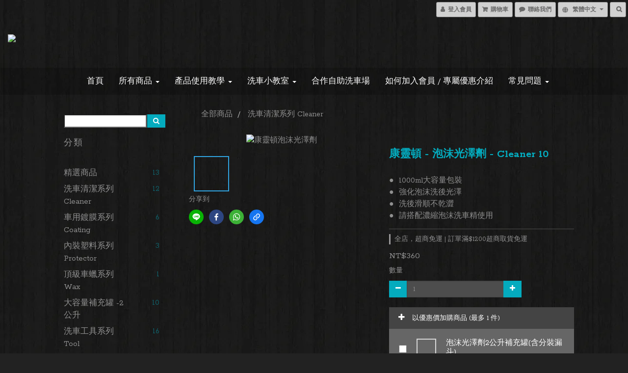

--- FILE ---
content_type: text/css
request_url: https://cdn.shoplineapp.com/assets/themes/studio-5167105d79f678e3d24129e785cdafa1fc7ae3439735dfeab9abaab5ec5f5a91.css
body_size: 4375
content:
*,body{font-family:"Rokkitt", "Source Sans Pro","Open Sans","Helvetica Neue", Helvetica, Arial,"Hiragino Sans GB","Microsoft YaHei","微软雅黑","STHeiti","WenQuanYi Micro Hei",SimSun, sans-serif}body{background-color:#222}.large-message,#footer{background-color:transparent}.navbar-menu{background-color:#4d4d4d}.title,.section-title,a,#sec0,.cart-item .title,h2{color:#5c6b7e}.navbar-menu>ul>li>a{color:#ebeced}.navbar-menu>ul>li>a:hover,.navbar-menu>ul>li>a:focus,.navbar-menu>ul>li>a.active,.checkout-prod-remove a,a.active,a:hover,.price,.product-info .price-sale,.product-item .price-sale,.catmenu .catcount{color:#8cb538}.owl-wrapper-outer,.boxify-image-wrapper,.col-md-6 img{border:solid 10px white}.price-crossed,.price.price-crossed{color:#909090}.price-crossed,.description-container span{color:inherit}body,.section-title,a,.cart-item .title,.price,.product-info .price-sale,.product-item .price-sale,.PromotionPage-container .price-sale,.global-secondary>a,.global-secondary>a:visited,.global-primary,.btn-clear,.dark-secondary,.dark-primary,.global-secondary,.category-advance-filter .filter-data .filter-item label{color:#909090}.form-control{background-color:#4d4d4d;border-color:#404040;color:#909090}.price-crossed,.price.price-crossed,.global-primary a,.global-primary a:visited{color:#4d4d4d}.share-box,hr{border-color:#4d4d4d}.checkout-prod-remove a,a.active,a:hover,a:focus,.global-primary a:hover,.global-primary a:focus,.global-secondary>a:hover,.global-secondary>a:focus,.catmenu .catcount,.title,h1,h2,#sec0{color:#04abbe}.navbar-header-wrapper,.navbar-menu-wrapper{width:100%}.navbar-header-wrapper{padding-bottom:20px}.navbar-header,.navbar-header-wrapper{position:relative}.navbar-menu,.navbar-menu-wrapper{text-align:left}.navbar-menu{padding-top:15px;padding-bottom:15px}.navbar-menu>ul{padding-left:15px}.navbar{padding-left:30px;padding-right:30px;padding-bottom:20px}.navbar-wrapper{border-width:0}.btn-color-primary,.btn:not(.btn-clear):not(.product-buynow):not(.btn-buy-now),.btn-color-primary:visited,.btn:visited{background-color:#8cb538;color:#ffffff;border-radius:0;border-width:0;display:inline-block}.btn-color-primary:hover,.btn-color-primary:focus,.btn:hover:not(.btn-clear):not(.product-buynow):not(.btn-buy-now),.btn:focus:not(.btn-clear):not(.product-buynow):not(.btn-buy-now){background-color:rgba(140,181,56,0.8);color:#ffffff;border-width:1}.chat-form .btn-color-primary:hover{background-color:#04abbe;color:#fff}.pagination>li>a,.pagination>li>a:hover,.pagination>li>a:focus{border-color:transparent}.pagination>li>a{color:#5c6b7e;background-color:white;border-color:transparent}.pagination>li>a:hover,.pagination>li>a:focus,.pagination>.active>a,.pagination>.active>a:hover,.pagination>.active>a:focus{color:white;background-color:#5c6b7e;border-color:transparent}.content-controller>.container,.content-controller.container{padding-left:45px;padding-right:45px;padding-bottom:45px}@media screen and (max-width: 320px){.content-controller.container{padding:0 25px 25px 25px}}.content-controller{margin-top:0}.shop-search-bar{margin-top:15px}.catmenu{padding-top:10px}.catmenu>.section-title{padding-top:0px}.breadcrumb{margin-top:0}.body-content{margin-bottom:0}#footer>.container ul{padding-left:25px;padding-right:25px}.poweredby{padding-right:25px}#poweredby-shopline{color:#ffffff}#poweredby-shopline>a{color:inherit}.badges{border-width:0}.owl-wrapper-outer,.boxify-image-wrapper,.col-md-6 img{border-width:0}.navbar-menu>ul>li:hover,.navbar-menu>ul>li:focus,.navbar-menu>ul>li.active{padding:15px;margin-left:-2px;margin-right:-2px;border-width:0}.navbar-menu ul>li:hover,.navbar-menu ul>li:focus,.navbar-menu ul>li.active{background-color:#04abbe;color:white}.navbar-menu>ul>li{padding:15px;margin-left:-2px;margin-right:-2px;border-width:0}.navbar-menu ul>li>a,.navbar-menu ul>li>a:visited,.navbar-menu ul>li>a:hover,.navbar-menu ul>li>a:focus,.navbar-menu ul>li>a.active{color:white;text-transform:uppercase}.nav-dropdown-menu{left:0px;background-color:#04abbe;padding:0}.nav-dropdown-menu>li{padding:5px 0}.nav-dropdown-menu li a{padding:3px 15px}.nav-dropdown .nav-dropdown-menu li:hover,.nav-dropdown .nav-dropdown-menu li.active{background-color:#0395a6}.navbar-menu .nav-dropdown>a:hover{color:rgba(255,255,255,0.7)}.navbar-menu{padding-top:0;padding-bottom:0}.boxify-image-wrapper{background-color:transparent}.PromotionPage-container .btn-add-to-promotion-cart .fa{color:#fff}.btn-color-primary,.btn:not(.btn-clear):not(.product-buynow):not(.btn-buy-now),.btn-color-primary:visited,.btn:visited{background-color:#04abbe;color:#ffffff;border-width:0}.btn-custom.btn-buy-now{border-radius:0}.btn-color-primary:hover,.btn-color-primary:focus,.btn:hover:not(.btn-clear):not(.product-buynow):not(.btn-buy-now),.btn:focus:not(.btn-clear):not(.product-buynow):not(.btn-buy-now){background-color:white;color:#04abbe;border-width:1px;border-color:#04abbe}.btn-clear,.btn-clear:visited,.btn-clear:active,.btn-clear:focus{color:#909090}.btn-clear:hover{color:white}.btn-custom.btn-buy-now:hover,.btn-custom.btn-buy-now:focus{background-color:#ffffff;color:#fb7813;color:var(--buy-now-button-color, #fb7813)}.PromotionCart-content .btn:not(.btn-clear):not(.btn-checkout):not(.product-buynow){border-width:1px;border-color:#04abbe}.PromotionCart-header .cart-chkt-btn{background-color:#04abbe}.cart-promotions .promotion .balance{font-weight:bold;color:#666}.cart-promotions .promotion .description{color:#666}.variation-label{color:#04abbe}.variation-label:hover,.variation-label.variation-label--selected{color:#04abbe;border-color:#04abbe}.owl-carousel.owl-theme .owl-nav .owl-btn-custom{background-color:#04abbe;fill:#fff}.owl-carousel.owl-theme .owl-nav .owl-btn-custom:hover:not(.disabled){background-color:white;fill:#04abbe}.pagination>li>a{color:#04abbe;background-color:transparent}.pagination>li>a:hover,.pagination>li>a:focus,.pagination>.active>a,.pagination>.active>a:hover,.pagination>.active>a:focus{background-color:#04abbe}.checkout-instructions,.checkout-tabletop,.checkout-tablebottom,.paypay_form_container,.allpay_form,.ecpay_form,.box-info.full{background-color:rgba(255,255,255,0.05);border-color:#404040}.box-info{background-color:transparent}.page-style{padding:0 30px}.container-full-width{width:100% !important}.Wishlist,.Wishlist .Button-wishlistRemove,.Wishlist-title,.Wishlist-productTitle{color:#fff}.Wishlist-block-row:hover{background-color:#595959}@media screen and (max-width: 767px){.Wishlist-productStatus p{background-color:#a5a5a5}}@media (min-width: 768px){.navbar-header-wrapper,.navbar-header img{display:block}}.navbar-header-wrapper>.container{display:inline}.navbar-header{padding-left:15px;padding-right:15px}.line-input{border-color:#999999;color:#ddd}.line-input:focus{border-color:#ffffff}.edit-group.box-info{background-color:rgba(255,255,255,0.1)}.content-tabset .notice-content{color:#fff}span.member.label.label-primary{padding-top:6px;padding-bottom:6px}span.member-price.label.label-primary{text-align:center;width:90%;height:23px;display:table-cell;vertical-align:middle;padding-top:3px;padding-bottom:3px}.variant-gallery-control{color:white}.variant-gallery-control.disable{color:grey}.product-info .panel-group .panel-heading .panel-title,.product-info .panel-group .panel-heading .fa{color:#fff}.product-info #btn-main-checkout:hover,.product-info #btn-addon-checkout:hover,.product-info #btn-add-to-cart:hover{padding-top:5px;padding-bottom:5px;color:#04abbe}.input-group-btn button{border:1px solid #04abbe !important}.input-group-btn button::hover{border:1px solid #fff !important}.panel-heading i{color:#999}.addon-promotions-container .addon-promotions-header{background-color:#444 !important}.addon-promotions-container .addon-promotions-header #sec0,.addon-promotions-container .title,.addon-promotions-header .fa,.addon-promotions-container .title,#addon-item>div.addon-promotions-header>i{color:#fff !important}.addon-promotions-container .addon-promotion-item{background-color:#666 !important}.addon-promotions-container .addon-promotion-item .addon-bottom-line{border-top:solid 1px #dddddd}.product-info .panel-heading .panel-title,.product-info .panel-heading .fa{color:#999}.addon-promotions-container .addon-promotion-item .price-sale{color:#ff6a5b}.add-to-cart button,.add-to-cart select{border-radius:0}@media screen and (min-width: 1200px){.addon-promotions-container .addon-item-mainInfo{width:67%}}@media screen and (max-width: 768px){.shop-setting-wrapper{margin:10px auto 20px}}@media screen and (min-width: 768px){.shop-setting-wrapper .shop-setting{margin:0px 15px}}.quick-cart-cancel-holder .quick-cart-cancel{border-top-right-radius:5px !important;border-bottom-left-radius:5px !important}.btn-add-to-cart.mobile-cart{color:#fff}.product-list-empty-placeholder,.product-list-empty-placeholder span{color:#ccc}.product-list-empty-placeholder .help-block{font-size:14px}.content-tabset .form-group{text-align:left}@media screen and (min-width: 768px){.tab-pane .edit-group .controls,.tab-pane .edit-group .edit-input-group{width:calc(100% - 135px)}}.content-tabset{border-color:#000;background-color:#666}.member-center-logout #signoutForm .btn-link,.member-center-logout #signoutForm .btn-link:hover,.member-center-logout #signoutForm .btn-link:focus,.member-center-logout #signoutForm .btn-link:active,.member-center-logout #signoutForm .btn-link.active{color:#999;border:none}.content-tabset .form-group{text-align:left}@media screen and (min-width: 768px){.tab-pane .edit-group .controls,.tab-pane .edit-group .edit-input-group{width:calc(100% - 135px)}.member-content-center{padding:0 30px}.PromotionPage-container{padding-left:40px;padding-right:40px}.PromotionCart-panel.expanded .PromotionCart-header .panel-header-content{padding-left:60px !important}.PromotionCart-panel.expanded .panel-header-content{padding-right:50px}.PromotionCart-content .container{padding-left:50px;padding-right:50px}.member-center-title .member-content-center{padding:0}.member-center-title .member-content-center .product-review-button{right:60px}}.tab-pane{color:#fff}.tab-pane #userForm .box-info.edit-group{background-color:#666}.tab-pane .edit-group label{color:#fff}.nav-tabs.nav-justified>li.active>a,.nav-tabs.nav-justified>li.active a:hover,.nav-tabs.nav-justified>li.active>a:focus{background-color:#666;border-color:transparent #000 transparent transparent;color:#fff}.nav-tabs.nav-justified>li>a{background-color:#444;color:#fff;border-color:transparent #000 #000 transparent}.tab-pane .line-input{color:#fff}.tab-pane .line-input::-webkit-input-placeholder{color:#fff}.tab-pane .line-input::-moz-placeholder{color:#fff}.tab-pane .line-input:-moz-placeholder{color:#fff}.tab-pane #store-credits .table-hover tbody tr:hover,.tab-pane #member-points .table-hover tbody tr:hover,.tab-pane .order-container .table-hover .order-hover:hover,.table.table-hover>tbody>tr.order-hover.active>td{background-color:#595959}.tab-pane .order-container .box-info{background-color:transparent;color:#fff}.tab-pane .message-sender{color:#333}@media screen and (max-width: 767px){.member-content-center .nav-tabs{background-color:#444}.member-content-center .nav-tabs.nav-justified>li.active>a,.member-content-center .nav-tabs.nav-justified>li.active>a:hover,.member-content-center .nav-tabs.nav-justified>li.active>a:active,.member-content-center .nav-tabs.nav-justified>li.active>a:focus{border-bottom-color:#fff}.member-center-title,.member-content-center .nav-tabs.nav-justified>li.active>a,.member-content-center .nav-tabs.nav-justified>li.active>a:hover,.member-content-center .nav-tabs.nav-justified>li.active>a:active,.member-content-center .nav-tabs.nav-justified>li.active>a:focus,.member-center-logout #signoutForm .btn-link,.member-center-logout #signoutForm .btn-link:hover,.member-center-logout #signoutForm .btn-link:focus,.member-center-logout #signoutForm .btn-link:active,.member-center-logout #signoutForm .btn-link.active,.member-content-center .nav-tabs.nav-justified>li>a{color:#fff}.membership-reminder{padding-top:20px}.product-review-description{color:#909090}}.tab-pane .links-container a{color:#fff}.PromotionPage-breadcrumb{padding-left:16px}.PromotionPage-breadcrumb a{color:#909090}.PromotionPage-breadcrumb a:hover{color:#04abbe}@media screen and (min-width: 768px){.PromotionCart-header .cart-header-label{padding-left:calc((100% - 630px) / 2)}}@media screen and (min-width: 992px){.PromotionCart-header .cart-header-label{padding-left:calc((100% - 850px) / 2)}}@media screen and (min-width: 1200px){.PromotionCart-header .cart-header-label{padding-left:calc((100% - 1050px) / 2)}}@media screen and (min-width: 768px) and (max-width: 991px){.PromotionCart-panel .cart-item-container{min-width:215px}.PromotionCart-panel .cart-item-container .product-link{width:80px}}.membership-detail-list{background-color:rgba(255,255,255,0.1)}.membership-info span,.membership-info i,.membership-reminder span,.membership-reminder i{color:#ffffff !important}.membership-detail-list .detail-item i,.membership-next-tier .description-item span,.membership-next-tier .price-item span.upgrade-info,.membership-detail-list .detail-item span{opacity:0.8}.membership-next-tier span b{color:#fff}.membership-next-tier .detail-item i,.membership-detail-list .detail-item span.item-title,.membership-info i{opacity:1}.membership-info img.icon-membership-info{content:url("https://s3-ap-southeast-1.amazonaws.com/static.shoplineapp.com/web/assets/icon_membership_info_white.svg")}img.icon-membership-promotion{content:url("https://s3-ap-southeast-1.amazonaws.com/static.shoplineapp.com/web/assets/icon_membership_promotion_white.svg")}img.icon-membership-upgrade{content:url("https://s3-ap-southeast-1.amazonaws.com/static.shoplineapp.com/web/assets/icon_membership_upgrade_white.svg")}img.icon-membership-condition{content:url("https://s3-ap-southeast-1.amazonaws.com/static.shoplineapp.com/web/assets/icon_membership_condition_white.svg")}.member-referral span,.membership-info-reward .detail-item span,.membership-info-reward .description-item span,.email-verification-hint div{color:#fff}.member-referral img.member-referral-icon{content:url("https://s3-ap-southeast-1.amazonaws.com/static.shoplineapp.com/web/assets/icon_membership_info_white.svg")}.coupon-center-back-to-cart-container{box-shadow:none;background:#222;height:144px;padding-top:16px}@media (max-width: 767px){.coupon-center-back-to-cart-container{height:72px;padding-top:0}}.member-center-coupon-nav,.member-center-coupon-card .coupon-card-info,.member-center-coupon-title>a{color:#fff !important}.member-center-coupon-card .coupon-card-period>.coupon-period-time{border-bottom:1px dashed #fff}.member-center-coupon-nav .active{color:#04abbe}.coupon-card-image{background-color:#04abbe}.member-center-coupon-card .coupon-card-image.invalid{background-color:#b6b6b6}.member-center-coupon-card .coupon-card-image>.coupon-card-image-hole{background-color:#666}@media screen and (max-width: 767px){.member-content-center .tab-pane{padding:20px 15px 20px 10px}}.product-review-container{padding:0 45px 45px 45px}.product-review-container{color:#fff}.product-review-container .product-review-panel .panel-content .order-item .disabled{color:#04abbe}.product-review-container .product-review-panel .panel-header{background-color:#444;border:solid 1px #444}.product-review-container .product-review-panel .panel-content{background-color:#666;border:solid 1px #444;border-top:none}category-filter .category-advance-filter.mobile-category-filter{background-color:#222}.category-advance-filter .apply-button{background-color:#ebebeb;color:#909090}.category-advance-filter .apply-button svg{fill:#909090}.category-advance-filter .apply-button:hover{background-color:#ccc}.product-list-variant-selector-show-more,.product-list-variant-selector-toggle{color:#04abbe !important}.product-list-variant-selector-show-more:hover{color:#04abbe !important}.product-list-variant-selector-left-mask{background:linear-gradient(90deg, #222 27.4%, rgba(34,34,34,0) 100%)}.product-list-variant-selector-right-mask{background:linear-gradient(270deg, #222 27.4%, rgba(34,34,34,0) 100%)}.custom-page .item .product-item.page-single-product{padding-top:0}.product-set-selector-wrapper .child-product-wrapper .child-product-title{color:#909090}.member-content-center .iti__selected-flag{background-color:#fff}.member-content-center .iti__flag-container{padding:0}.member-content-center .iti__flag-container:hover{background-color:#eee}.member-content-center .intl-tel-input{border-left:1px solid #ddd}.member-content-center .intl-tel-flex-container .iti--allow-dropdown input{border-left:1px solid #ddd}.member-content-center .iti__country-name{color:#000}form[name="userForm"] .iti__country-name{color:#000}form[name="userForm"] option{color:#000}.multi-checkout-confirm .multi-checkout-confirm__delivery_notice{color:#04abbe}.multi-checkout-confirm .multi-checkout-confirm__delivery_notice:before,.multi-checkout-confirm .multi-checkout-confirm__delivery_notice:after{background-color:#04abbe}#checkout-object__section .checkout-object__info_cart-header{color:#04abbe}#checkout-object__section .checkout-object__info_cart-header .icon-basket{fill:#04abbe}#signup-login-page .solid-btn:not([disabled]){background-color:#04abbe;border-color:#04abbe}#signup-login-page .solid-btn:not([disabled]):hover{background-color:transparent;color:#04abbe}#signup-login-page .solid-btn[data-loading]{background-color:#04abbe;border-color:#04abbe}#signup-login-page .outline-btn:not([disabled]){color:#04abbe;border-color:#04abbe}#signup-login-page .outline-btn:not([disabled]):hover{background-color:rgba(155,243,253,0.2)}#signup-login-page .outline-btn[data-loading]{color:#04abbe;border-color:#04abbe}#member-center-profile__form .intl-tel-input{display:block;border:none}#member-center-profile__form .intl-tel-input.allow-dropdown .selected-flag{display:flex;width:89px;background-color:transparent;border-right:1px #dddddd solid;font-size:14px}#member-center-profile__form .intl-tel-input.allow-dropdown .selected-dial-code{padding-left:0;min-width:32px;color:#333333}#member-center-profile__form .intl-tel-input.allow-dropdown .country-code{color:#333333;font-size:12px;font-weight:600}#member-center-profile__form .intl-tel-input.allow-dropdown input{height:44px;padding-left:96px;border-radius:3.75px;font-size:14px;color:#333333}#member-center-profile__form .intl-tel-input .iti-flag{background:transparent;box-shadow:none;width:auto;height:auto;margin-right:3px;min-width:20px}#member-center-profile__form .intl-tel-input .flag-container .arrow{margin-left:4px;color:#333333;font-size:10px}#member-center-profile__form .intl-tel-input .country-list{margin-bottom:-1px;z-index:101}#member-center-profile__form .intl-tel-input .country-list .divider{margin:0 auto}#member-center-profile__form .intl-tel-input .country-list .flag-box{display:none}#member-center-profile__form .intl-tel-input .country-list .flag-box .iti-flag{background-image:none}#member-center-profile__form .mobile-phone-input{background-color:transparent}#member-center-profile__form .member-center-profile__label,#member-center-profile__form .member-center-profile__section-title-text,#member-center-profile__form .member-center-profile__description-text,#member-center-profile__form .tier-detail-row-description,#member-center-profile__form .member-referral-rule__button,#member-center-profile__form .member-center-profile__section-sub-title{color:#ffffff}#member-center-profile__form .member-center-profile__section-title-text{height:19px}#member-center-profile__form .member-center-profile__member-reminder-icon{vertical-align:text-top}#member-center-profile__form .member-center-profile__hint-text{color:rgba(255,255,255,0.8)}#member-center-profile__form .member-center-profile__form-section,#member-center-profile__form .member-subscription__divider{border-color:#000}#member-center-profile__form .chakra-select__icon-wrapper{color:#333333}#member-center-profile__form input,#member-center-profile__form select{background-color:#ffffff}#member-center-profile__form .grecaptcha-badge{visibility:hidden}#member-center-profile__form .birthday-faq{color:#337ab7;background-color:transparent}#member-center-profile__form .member-center-profile__according-button{color:#337ab7}#member-center-profile__form .member-center-profile__delete-address-button{color:#999999;font-size:12px;opacity:0.3}#member-center-profile__form .general-subscribe-button,#member-center-profile__form .line-subscribe-button,#member-center-profile__form .general-unsubscribe-button,#member-center-profile__form .line-unsubscribe-button,#member-center-profile__form .facebook-unsubscribe-button{color:#333333;font-size:1.4rem;line-height:2rem;display:flex;align-items:center;gap:0.4rem;background-color:#ffffff;padding:4px 10px}#member-center-profile__form .general-subscribe-button>svg,#member-center-profile__form .line-subscribe-button>svg,#member-center-profile__form .general-unsubscribe-button>svg,#member-center-profile__form .line-unsubscribe-button>svg,#member-center-profile__form .facebook-unsubscribe-button>svg{width:1.6rem;height:1.6rem}#member-center-profile__form .line-subscribe-button{padding:0 0.8rem;color:#4cc764}#member-center-profile__form .general-unsubscribe-button{color:#999999}#member-center-profile__form .line-unsubscribe-button{color:#c2c2c2}#member-center-profile__form .facebook-unsubscribe-button{color:#c2c2c2}#member-center-profile__form .credit-card-field__list{border:1px solid #dddddd;padding:0 15px;margin-left:15px}#member-center-profile__form .credit-card-field__list-item{border-bottom:1px solid #dddddd;padding:15px 0}#member-center-profile__form .credit-card-field__list-item:last-child{border-bottom:0}.credit-card-delete-modal__item{background-color:#f8f8f8;padding:15px 18px;margin-bottom:20px;border-bottom:1px solid #dddddd;align-items:center}.iti-mobile .intl-tel-input .country-list .flag-box{width:0}.iti-mobile .intl-tel-input .country-list .flag-box .iti-flag{display:none}.intl-tel-input .country-name{color:#000000}#member-center-profile__form .member-center-profile__primary-button,#member-center-profile__form .member-center-profile__default-button,.member-center-profile__email-verification-modal-button,.member-center-profile__member-referral-modal-button{color:#ffffff;border-width:0px;background-color:#04abbe}#member-center-profile__form .member-center-profile__primary-button:hover,#member-center-profile__form .member-center-profile__default-button:hover,.member-center-profile__email-verification-modal-button:hover,.member-center-profile__member-referral-modal-button:hover{color:#04abbe;border-color:#04abbe;border-width:1px;background-color:#ffffff}#member-center-profile__form .member-center-profile__primary-button:disabled,#member-center-profile__form .member-center-profile__default-button:disabled,.member-center-profile__email-verification-modal-button:disabled,.member-center-profile__member-referral-modal-button:disabled{color:#ffffff;border-width:0px;background-color:#04abbe;opacity:0.65}


--- FILE ---
content_type: text/css
request_url: https://cdn.shoplineapp.com/assets/themes/studio.ocean-ea742fb263ed17f62ac0ec4287d861874b8b099b59eeb523ff1a9e725825273a.css
body_size: 128
content:
body{background-image:url("https://s3-ap-southeast-1.amazonaws.com/static.shoplineapp.com/web/themes/backgrounds/ocean.png")}.coupon-center-back-to-cart-container{background-image:url("https://s3-ap-southeast-1.amazonaws.com/static.shoplineapp.com/web/themes/backgrounds/ocean.png")}


--- FILE ---
content_type: text/css
request_url: https://cdn.shoplineapp.com/assets/themes/studio.centered-456ddbf639eafd4d4709f13506fd24cedb619ae0e2ab5a13d27ed028f20d9225.css
body_size: 28
content:
.navbar-header img{margin:auto}.navbar-menu{text-align:center}.navbar{margin:0;padding-left:0;padding-right:0;width:100%}.navbar-menu-wrapper>.container{padding-left:0;padding-right:0}
